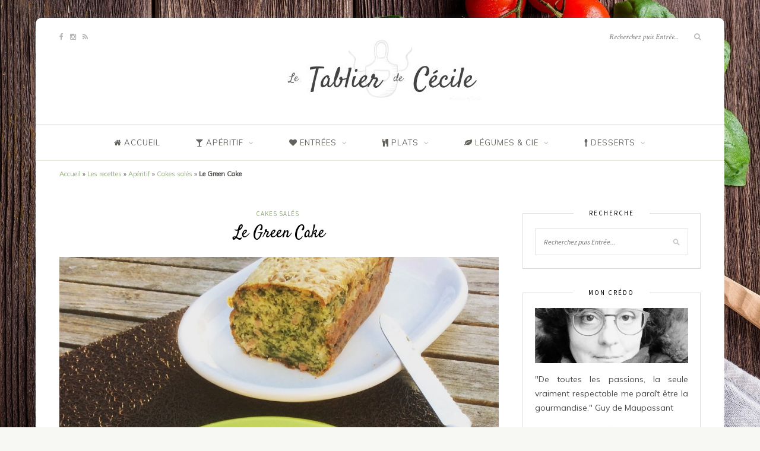

--- FILE ---
content_type: text/html; charset=UTF-8
request_url: http://www.letablierdececile.fr/aperitif/cakes-sales/le-green-cake/
body_size: 11195
content:
<!DOCTYPE html>
<html lang="fr-FR" prefix="og: http://ogp.me/ns#">
<head>

	<meta charset="UTF-8">
	<meta http-equiv="X-UA-Compatible" content="IE=edge">
	<meta name="viewport" content="width=device-width, initial-scale=1">

	<link rel="profile" href="http://gmpg.org/xfn/11" />
	
	<link rel="pingback" href="http://www.letablierdececile.fr/xmlrpc.php" />

	<title>Le Green Cake - Le tablier de Cécile</title>

<!-- This site is optimized with the Yoast SEO plugin v7.7.1 - https://yoast.com/wordpress/plugins/seo/ -->
<link rel="canonical" href="http://www.letablierdececile.fr/aperitif/cakes-sales/le-green-cake/" />
<meta property="og:locale" content="fr_FR" />
<meta property="og:type" content="article" />
<meta property="og:title" content="Le Green Cake - Le tablier de Cécile" />
<meta property="og:description" content="Et voilà ce qui arrive lorsque l&#8217;on sème deux rangées de persil dans le jardin ! La récolte est abondante 😉 De quoi se faire des jolis cakes verts à prendre en pique-nique." />
<meta property="og:url" content="http://www.letablierdececile.fr/aperitif/cakes-sales/le-green-cake/" />
<meta property="og:site_name" content="Le tablier de Cécile" />
<meta property="article:publisher" content="http://facebook.com/letablierdececile" />
<meta property="article:section" content="Cakes salés" />
<meta property="article:published_time" content="2017-05-26T13:43:53+00:00" />
<meta property="article:modified_time" content="2017-05-26T13:45:54+00:00" />
<meta property="og:updated_time" content="2017-05-26T13:45:54+00:00" />
<meta property="og:image" content="http://www.letablierdececile.fr/wp-content/uploads/2017/05/IMG_4607.jpg" />
<meta property="og:image:width" content="1936" />
<meta property="og:image:height" content="1936" />
<meta name="twitter:card" content="summary" />
<meta name="twitter:description" content="Et voilà ce qui arrive lorsque l&#8217;on sème deux rangées de persil dans le jardin ! La récolte est abondante 😉 De quoi se faire des jolis cakes verts à prendre en pique-nique." />
<meta name="twitter:title" content="Le Green Cake - Le tablier de Cécile" />
<meta name="twitter:image" content="http://www.letablierdececile.fr/wp-content/uploads/2017/05/IMG_4607.jpg" />
<script type='application/ld+json'>{"@context":"https:\/\/schema.org","@type":"BreadcrumbList","itemListElement":[{"@type":"ListItem","position":1,"item":{"@id":"http:\/\/www.letablierdececile.fr\/","name":"Accueil"}},{"@type":"ListItem","position":2,"item":{"@id":"http:\/\/www.letablierdececile.fr\/les-recettes\/","name":"Les recettes"}},{"@type":"ListItem","position":3,"item":{"@id":"http:\/\/www.letablierdececile.fr\/aperitif\/","name":"Ap\u00e9ritif"}},{"@type":"ListItem","position":4,"item":{"@id":"http:\/\/www.letablierdececile.fr\/aperitif\/cakes-sales\/","name":"Cakes sal\u00e9s"}},{"@type":"ListItem","position":5,"item":{"@id":"http:\/\/www.letablierdececile.fr\/aperitif\/cakes-sales\/le-green-cake\/","name":"Le Green Cake"}}]}</script>
<!-- / Yoast SEO plugin. -->

<link rel='dns-prefetch' href='//fonts.googleapis.com' />
<link rel='dns-prefetch' href='//s.w.org' />
<link rel="alternate" type="application/rss+xml" title="Le tablier de Cécile &raquo; Flux" href="http://www.letablierdececile.fr/feed/" />
<link rel="alternate" type="application/rss+xml" title="Le tablier de Cécile &raquo; Flux des commentaires" href="http://www.letablierdececile.fr/comments/feed/" />
<link rel="alternate" type="application/rss+xml" title="Le tablier de Cécile &raquo; Le Green Cake Flux des commentaires" href="http://www.letablierdececile.fr/aperitif/cakes-sales/le-green-cake/feed/" />
		<script type="text/javascript">
			window._wpemojiSettings = {"baseUrl":"https:\/\/s.w.org\/images\/core\/emoji\/11\/72x72\/","ext":".png","svgUrl":"https:\/\/s.w.org\/images\/core\/emoji\/11\/svg\/","svgExt":".svg","source":{"concatemoji":"http:\/\/www.letablierdececile.fr\/wp-includes\/js\/wp-emoji-release.min.js?ver=5.0.24"}};
			!function(e,a,t){var n,r,o,i=a.createElement("canvas"),p=i.getContext&&i.getContext("2d");function s(e,t){var a=String.fromCharCode;p.clearRect(0,0,i.width,i.height),p.fillText(a.apply(this,e),0,0);e=i.toDataURL();return p.clearRect(0,0,i.width,i.height),p.fillText(a.apply(this,t),0,0),e===i.toDataURL()}function c(e){var t=a.createElement("script");t.src=e,t.defer=t.type="text/javascript",a.getElementsByTagName("head")[0].appendChild(t)}for(o=Array("flag","emoji"),t.supports={everything:!0,everythingExceptFlag:!0},r=0;r<o.length;r++)t.supports[o[r]]=function(e){if(!p||!p.fillText)return!1;switch(p.textBaseline="top",p.font="600 32px Arial",e){case"flag":return s([55356,56826,55356,56819],[55356,56826,8203,55356,56819])?!1:!s([55356,57332,56128,56423,56128,56418,56128,56421,56128,56430,56128,56423,56128,56447],[55356,57332,8203,56128,56423,8203,56128,56418,8203,56128,56421,8203,56128,56430,8203,56128,56423,8203,56128,56447]);case"emoji":return!s([55358,56760,9792,65039],[55358,56760,8203,9792,65039])}return!1}(o[r]),t.supports.everything=t.supports.everything&&t.supports[o[r]],"flag"!==o[r]&&(t.supports.everythingExceptFlag=t.supports.everythingExceptFlag&&t.supports[o[r]]);t.supports.everythingExceptFlag=t.supports.everythingExceptFlag&&!t.supports.flag,t.DOMReady=!1,t.readyCallback=function(){t.DOMReady=!0},t.supports.everything||(n=function(){t.readyCallback()},a.addEventListener?(a.addEventListener("DOMContentLoaded",n,!1),e.addEventListener("load",n,!1)):(e.attachEvent("onload",n),a.attachEvent("onreadystatechange",function(){"complete"===a.readyState&&t.readyCallback()})),(n=t.source||{}).concatemoji?c(n.concatemoji):n.wpemoji&&n.twemoji&&(c(n.twemoji),c(n.wpemoji)))}(window,document,window._wpemojiSettings);
		</script>
		<style type="text/css">
img.wp-smiley,
img.emoji {
	display: inline !important;
	border: none !important;
	box-shadow: none !important;
	height: 1em !important;
	width: 1em !important;
	margin: 0 .07em !important;
	vertical-align: -0.1em !important;
	background: none !important;
	padding: 0 !important;
}
</style>
<link rel='stylesheet' id='wp-block-library-css'  href='http://www.letablierdececile.fr/wp-includes/css/dist/block-library/style.min.css?ver=5.0.24' type='text/css' media='all' />
<link rel='stylesheet' id='contact-form-7-css'  href='http://www.letablierdececile.fr/wp-content/plugins/contact-form-7/includes/css/styles.css?ver=5.0.2' type='text/css' media='all' />
<link rel='stylesheet' id='font-awesome-four-css'  href='http://www.letablierdececile.fr/wp-content/plugins/font-awesome-4-menus/css/font-awesome.min.css?ver=4.7.0' type='text/css' media='all' />
<link rel='stylesheet' id='responsive-lightbox-swipebox-css'  href='http://www.letablierdececile.fr/wp-content/plugins/responsive-lightbox/assets/swipebox/css/swipebox.min.css?ver=2.0.5' type='text/css' media='all' />
<link rel='stylesheet' id='googlefonts-css'  href='http://fonts.googleapis.com/css?family=Satisfy|Muli:400&subset=latin' type='text/css' media='all' />
<link rel='stylesheet' id='sprout_spoon_style-css'  href='http://www.letablierdececile.fr/wp-content/themes/sprout-spoon/style.css?ver=5.0.24' type='text/css' media='all' />
<link rel='stylesheet' id='fontawesome-css-css'  href='http://www.letablierdececile.fr/wp-content/themes/sprout-spoon/css/font-awesome.min.css?ver=5.0.24' type='text/css' media='all' />
<link rel='stylesheet' id='bxslider-css-css'  href='http://www.letablierdececile.fr/wp-content/themes/sprout-spoon/css/jquery.bxslider.css?ver=5.0.24' type='text/css' media='all' />
<link rel='stylesheet' id='sprout_spoon_respon-css'  href='http://www.letablierdececile.fr/wp-content/themes/sprout-spoon/css/responsive.css?ver=5.0.24' type='text/css' media='all' />
<link rel='stylesheet' id='solopine-fonts-css'  href='//fonts.googleapis.com/css?family=Source+Sans+Pro%3A400%2C600%2C700%2C400italic%2C700italic%7CCrimson+Text%3A400%2C700%2C700italic%2C400italic%26subset%3Dlatin%2Clatin-ext&#038;ver=1.0.0' type='text/css' media='all' />
<script type='text/javascript' src='http://www.letablierdececile.fr/wp-includes/js/jquery/jquery.js?ver=1.12.4'></script>
<script type='text/javascript' src='http://www.letablierdececile.fr/wp-includes/js/jquery/jquery-migrate.min.js?ver=1.4.1'></script>
<script type='text/javascript' src='http://www.letablierdececile.fr/wp-content/plugins/responsive-lightbox/assets/swipebox/js/jquery.swipebox.min.js?ver=2.0.5'></script>
<script type='text/javascript' src='http://www.letablierdececile.fr/wp-content/plugins/responsive-lightbox/assets/infinitescroll/infinite-scroll.pkgd.min.js?ver=5.0.24'></script>
<script type='text/javascript'>
/* <![CDATA[ */
var rlArgs = {"script":"swipebox","selector":"lightbox","customEvents":"","activeGalleries":"1","animation":"0","hideCloseButtonOnMobile":"0","removeBarsOnMobile":"0","hideBars":"1","hideBarsDelay":"5000","videoMaxWidth":"1080","useSVG":"1","loopAtEnd":"0","woocommerce_gallery":"0","ajaxurl":"http:\/\/www.letablierdececile.fr\/wp-admin\/admin-ajax.php","nonce":"985a9d9e69"};
/* ]]> */
</script>
<script type='text/javascript' src='http://www.letablierdececile.fr/wp-content/plugins/responsive-lightbox/js/front.js?ver=2.0.5'></script>
<link rel='https://api.w.org/' href='http://www.letablierdececile.fr/wp-json/' />
<link rel="EditURI" type="application/rsd+xml" title="RSD" href="http://www.letablierdececile.fr/xmlrpc.php?rsd" />
<link rel="wlwmanifest" type="application/wlwmanifest+xml" href="http://www.letablierdececile.fr/wp-includes/wlwmanifest.xml" /> 
<meta name="generator" content="WordPress 5.0.24" />
<link rel='shortlink' href='http://www.letablierdececile.fr/?p=1884' />
<link rel="alternate" type="application/json+oembed" href="http://www.letablierdececile.fr/wp-json/oembed/1.0/embed?url=http%3A%2F%2Fwww.letablierdececile.fr%2Faperitif%2Fcakes-sales%2Fle-green-cake%2F" />
<link rel="alternate" type="text/xml+oembed" href="http://www.letablierdececile.fr/wp-json/oembed/1.0/embed?url=http%3A%2F%2Fwww.letablierdececile.fr%2Faperitif%2Fcakes-sales%2Fle-green-cake%2F&#038;format=xml" />
    <style type="text/css">
	
																																		
    </style>
    <style type='text/css' media='screen'>
	h1{ font-family:"Satisfy", arial, sans-serif;}
	h2{ font-family:"Satisfy", arial, sans-serif;}
	h3{ font-family:"Satisfy", arial, sans-serif;}
	h4{ font-family:"Satisfy", arial, sans-serif;}
	h5{ font-family:"Satisfy", arial, sans-serif;}
	h6{ font-family:"Satisfy", arial, sans-serif;}
	p{ font-family:"Muli", arial, sans-serif;}
	li{ font-family:"Muli", arial, sans-serif;}
</style>
<!-- fonts delivered by Wordpress Google Fonts, a plugin by Adrian3.com -->    <style type="text/css">
	
		#header { padding-top:30px; padding-bottom:30px; }
				body { background-image:url(http://www.letablierdececile.fr/wp-content/uploads/2017/04/background-1932466_1920.jpg); }		body { background-repeat:no-repeat; }		body { background-size:cover; }		body { background-position:center bottom; }		body { background-attachment:fixed; }		
		#wrapper { margin-top:px; }				#wrapper { border-radius:px; }
		#header { border-radius:px px 0 0; }
						
												
						
						
																						
																		
												
										
						#footer-copyright p { color:#ffffff; }				
																												
																				
										
						
				p {
text-align: justify;
}
#breadcrumb { padding-top: 10px;}
#breadcrumb p { font-size: 0.8em; }				
    </style>
    		<style type="text/css">.recentcomments a{display:inline !important;padding:0 !important;margin:0 !important;}</style>
		<link rel="icon" href="http://www.letablierdececile.fr/wp-content/uploads/2017/04/favicon-150x150.gif" sizes="32x32" />
<link rel="icon" href="http://www.letablierdececile.fr/wp-content/uploads/2017/04/favicon-300x300.gif" sizes="192x192" />
<link rel="apple-touch-icon-precomposed" href="http://www.letablierdececile.fr/wp-content/uploads/2017/04/favicon-300x300.gif" />
<meta name="msapplication-TileImage" content="http://www.letablierdececile.fr/wp-content/uploads/2017/04/favicon-300x300.gif" />

<!-- BEGIN ExactMetrics v5.3.5 Universal Analytics - https://exactmetrics.com/ -->
<script>
(function(i,s,o,g,r,a,m){i['GoogleAnalyticsObject']=r;i[r]=i[r]||function(){
	(i[r].q=i[r].q||[]).push(arguments)},i[r].l=1*new Date();a=s.createElement(o),
	m=s.getElementsByTagName(o)[0];a.async=1;a.src=g;m.parentNode.insertBefore(a,m)
})(window,document,'script','https://www.google-analytics.com/analytics.js','ga');
  ga('create', 'UA-51814319-1', 'auto');
  ga('set', 'dimension1', 'Cakes salés');
  ga('send', 'pageview');
</script>
<!-- END ExactMetrics Universal Analytics -->
	
</head>

<body class="post-template-default single single-post postid-1884 single-format-standard">
	
	<div id="wrapper">
	
		<header id="header">
		
			<div class="container">
				
								<div id="top-social">
					<a href="http://facebook.com/letablierdececile" target="_blank" class="external" rel="nofollow"><i class="fa fa-facebook"></i></a>										<a href="http://instagram.com/letablierdececile" target="_blank" class="external" rel="nofollow"><i class="fa fa-instagram"></i></a>																																																		<a href="http://www.letablierdececile.fr/feed" target="_blank"><i class="fa fa-rss"></i></a>				</div>
								
				<div id="logo">
											
													<h2><a href="http://www.letablierdececile.fr/"><img src="http://www.letablierdececile.fr/wp-content/uploads/2017/04/LetablierdeCecile.jpg" alt="Le tablier de Cécile" /></a></h2>
												
									</div>
				
								<div id="top-search">
					<form role="search" method="get" id="searchform" action="http://www.letablierdececile.fr/">
		<input type="text" placeholder="Recherchez puis Entrée..." name="s" id="s" />
		<i class="fa fa-search"></i>
</form>				</div>
							
			</div>
		
		</header>
		
		<nav id="navigation">
			
			<div class="container">
				
				<div id="nav-wrapper">
					<ul id="menu-menu-de-navigation" class="menu"><li id="menu-item-1832" class="menu-item menu-item-type-post_type menu-item-object-page menu-item-home menu-item-1832"><a href="http://www.letablierdececile.fr/"><i class="fa fa-home"></i><span class="fontawesome-text"> Accueil</span></a></li>
<li id="menu-item-305" class="menu-item menu-item-type-taxonomy menu-item-object-category current-post-ancestor menu-item-has-children menu-item-305"><a href="http://www.letablierdececile.fr/aperitif/"><i class="fa fa-glass"></i><span class="fontawesome-text"> Apéritif</span></a>
<ul class="sub-menu">
	<li id="menu-item-554" class="menu-item menu-item-type-taxonomy menu-item-object-category current-post-ancestor current-menu-parent current-post-parent menu-item-554"><a href="http://www.letablierdececile.fr/aperitif/cakes-sales/">Cakes salés</a></li>
	<li id="menu-item-307" class="menu-item menu-item-type-taxonomy menu-item-object-category menu-item-307"><a href="http://www.letablierdececile.fr/aperitif/tartinades/">Tartinades</a></li>
	<li id="menu-item-308" class="menu-item menu-item-type-taxonomy menu-item-object-category menu-item-308"><a href="http://www.letablierdececile.fr/aperitif/verrines-salees/">Verrines salées</a></li>
	<li id="menu-item-309" class="menu-item menu-item-type-taxonomy menu-item-object-category menu-item-309"><a href="http://www.letablierdececile.fr/aperitif/vin-liqueur/">Vins &#038; liqueurs</a></li>
</ul>
</li>
<li id="menu-item-320" class="menu-item menu-item-type-taxonomy menu-item-object-category menu-item-has-children menu-item-320"><a href="http://www.letablierdececile.fr/entrees/"><i class="fa fa-heart"></i><span class="fontawesome-text"> Entrées</span></a>
<ul class="sub-menu">
	<li id="menu-item-329" class="menu-item menu-item-type-taxonomy menu-item-object-category menu-item-329"><a href="http://www.letablierdececile.fr/pain-fromage/">Pain &#038; fromages</a></li>
	<li id="menu-item-321" class="menu-item menu-item-type-taxonomy menu-item-object-category menu-item-321"><a href="http://www.letablierdececile.fr/entrees/pates-et-terrines/">Pâtés et terrines</a></li>
	<li id="menu-item-322" class="menu-item menu-item-type-taxonomy menu-item-object-category menu-item-322"><a href="http://www.letablierdececile.fr/entrees/salade/">Salades</a></li>
	<li id="menu-item-323" class="menu-item menu-item-type-taxonomy menu-item-object-category menu-item-323"><a href="http://www.letablierdececile.fr/entrees/soupes/">Soupes</a></li>
</ul>
</li>
<li id="menu-item-330" class="menu-item menu-item-type-taxonomy menu-item-object-category menu-item-has-children menu-item-330"><a href="http://www.letablierdececile.fr/plats/"><i class="fa fa-cutlery"></i><span class="fontawesome-text"> Plats</span></a>
<ul class="sub-menu">
	<li id="menu-item-331" class="menu-item menu-item-type-taxonomy menu-item-object-category menu-item-331"><a href="http://www.letablierdececile.fr/plats/lasagnes/">Pâtes et lasagnes</a></li>
	<li id="menu-item-332" class="menu-item menu-item-type-taxonomy menu-item-object-category menu-item-332"><a href="http://www.letablierdececile.fr/plats/poissons/">Poissons, coquillages et crustacés</a></li>
	<li id="menu-item-333" class="menu-item menu-item-type-taxonomy menu-item-object-category menu-item-333"><a href="http://www.letablierdececile.fr/plats/risottos/">Risottos</a></li>
	<li id="menu-item-334" class="menu-item menu-item-type-taxonomy menu-item-object-category menu-item-334"><a href="http://www.letablierdececile.fr/plats/sauce-marinade/">Sauces et marinades</a></li>
	<li id="menu-item-335" class="menu-item menu-item-type-taxonomy menu-item-object-category menu-item-335"><a href="http://www.letablierdececile.fr/plats/tarte-quiche-tourte/">Tartes salées, quiches et tourtes</a></li>
	<li id="menu-item-336" class="menu-item menu-item-type-taxonomy menu-item-object-category menu-item-336"><a href="http://www.letablierdececile.fr/plats/viandes/">Viandes</a></li>
	<li id="menu-item-337" class="menu-item menu-item-type-taxonomy menu-item-object-category menu-item-337"><a href="http://www.letablierdececile.fr/plats/volailles/">Volailles</a></li>
</ul>
</li>
<li id="menu-item-324" class="menu-item menu-item-type-taxonomy menu-item-object-category menu-item-has-children menu-item-324"><a href="http://www.letablierdececile.fr/legumes-accompagnement/"><i class="fa fa-leaf"></i><span class="fontawesome-text"> Légumes &#038; Cie</span></a>
<ul class="sub-menu">
	<li id="menu-item-325" class="menu-item menu-item-type-taxonomy menu-item-object-category menu-item-325"><a href="http://www.letablierdececile.fr/legumes-accompagnement/aubergines/">Aubergines</a></li>
	<li id="menu-item-326" class="menu-item menu-item-type-taxonomy menu-item-object-category menu-item-326"><a href="http://www.letablierdececile.fr/legumes-accompagnement/courgettes/">Courgettes</a></li>
	<li id="menu-item-327" class="menu-item menu-item-type-taxonomy menu-item-object-category menu-item-327"><a href="http://www.letablierdececile.fr/legumes-accompagnement/poivrons/">Poivrons</a></li>
	<li id="menu-item-328" class="menu-item menu-item-type-taxonomy menu-item-object-category menu-item-328"><a href="http://www.letablierdececile.fr/legumes-accompagnement/pommes-de-terre/">Pommes de terre</a></li>
</ul>
</li>
<li id="menu-item-310" class="menu-item menu-item-type-taxonomy menu-item-object-category menu-item-has-children menu-item-310"><a href="http://www.letablierdececile.fr/desserts-et-patisserie/"><i class="fa fa-spoon"></i><span class="fontawesome-text"> Desserts</span></a>
<ul class="sub-menu">
	<li id="menu-item-311" class="menu-item menu-item-type-taxonomy menu-item-object-category menu-item-311"><a href="http://www.letablierdececile.fr/desserts-et-patisserie/biscuits/">Biscuits</a></li>
	<li id="menu-item-312" class="menu-item menu-item-type-taxonomy menu-item-object-category menu-item-312"><a href="http://www.letablierdececile.fr/desserts-et-patisserie/gateaux/">Gâteaux</a></li>
	<li id="menu-item-313" class="menu-item menu-item-type-taxonomy menu-item-object-category menu-item-313"><a href="http://www.letablierdececile.fr/desserts-et-patisserie/glaces-et-sorbets/">Glaces et sorbets</a></li>
	<li id="menu-item-315" class="menu-item menu-item-type-taxonomy menu-item-object-category menu-item-315"><a href="http://www.letablierdececile.fr/desserts-et-patisserie/muffins-et-cakes/">Muffins et cakes</a></li>
	<li id="menu-item-316" class="menu-item menu-item-type-taxonomy menu-item-object-category menu-item-316"><a href="http://www.letablierdececile.fr/desserts-et-patisserie/pates-sucrees/">Pâtes sucrées</a></li>
	<li id="menu-item-317" class="menu-item menu-item-type-taxonomy menu-item-object-category menu-item-317"><a href="http://www.letablierdececile.fr/desserts-et-patisserie/petites-douceurs/">Petites douceurs</a></li>
	<li id="menu-item-318" class="menu-item menu-item-type-taxonomy menu-item-object-category menu-item-318"><a href="http://www.letablierdececile.fr/desserts-et-patisserie/tartes/">Tartes</a></li>
	<li id="menu-item-319" class="menu-item menu-item-type-taxonomy menu-item-object-category menu-item-319"><a href="http://www.letablierdececile.fr/desserts-et-patisserie/verrines-sucrees/">Verrines sucrées</a></li>
</ul>
</li>
</ul>				</div>
				
				<div class="menu-mobile"></div>
				
					<div id="mobile-social">
					
					<a href="http://facebook.com/letablierdececile" target="_blank" class="external" rel="nofollow"><i class="fa fa-facebook"></i></a>										<a href="http://instagram.com/letablierdececile" target="_blank" class="external" rel="nofollow"><i class="fa fa-instagram"></i></a>																																																		<a href="http://www.letablierdececile.fr/feed" target="_blank"><i class="fa fa-rss"></i></a>					
				</div>
				
			</div>
			
		</nav>	
		
	<div class="container">
<div id="breadcrumb"><p id="breadcrumbs"><span><span><a href="http://www.letablierdececile.fr/" >Accueil</a> » <span><a href="http://www.letablierdececile.fr/les-recettes/" >Les recettes</a> » <span><a href="http://www.letablierdececile.fr/aperitif/" >Apéritif</a> » <span><a href="http://www.letablierdececile.fr/aperitif/cakes-sales/" >Cakes salés</a> » <strong class="breadcrumb_last">Le Green Cake</strong></span></span></span></span></span></p></div>		
		<div id="content">
		
			<div id="main" >
		
								
					<article id="post-1884" class="post-1884 post type-post status-publish format-standard has-post-thumbnail hentry category-cakes-sales">
	
	<div class="post-header">
		
				<span class="cat"><a href="http://www.letablierdececile.fr/aperitif/cakes-sales/" rel="category tag">Cakes salés</a></span>
				
					<h1>Le Green Cake</h1>
				
	</div>
	
			
							<div class="post-img">
									<img width="1080" height="1080" src="http://www.letablierdececile.fr/wp-content/uploads/2017/05/IMG_4607-1080x1080.jpg" class="attachment-sprout_spoon_full-thumb size-sprout_spoon_full-thumb wp-post-image" alt="" srcset="http://www.letablierdececile.fr/wp-content/uploads/2017/05/IMG_4607-1080x1080.jpg 1080w, http://www.letablierdececile.fr/wp-content/uploads/2017/05/IMG_4607-150x150.jpg 150w, http://www.letablierdececile.fr/wp-content/uploads/2017/05/IMG_4607-300x300.jpg 300w, http://www.letablierdececile.fr/wp-content/uploads/2017/05/IMG_4607-768x768.jpg 768w, http://www.letablierdececile.fr/wp-content/uploads/2017/05/IMG_4607-1024x1024.jpg 1024w" sizes="(max-width: 1080px) 100vw, 1080px" />							</div>
						
		
	<div class="post-entry">
		
				
			<p>	
	<div class="sp-recipe" id="printthis" itemscope itemtype="http://schema.org/Recipe">
		
						<link itemprop="image" href="http://www.letablierdececile.fr/wp-content/uploads/2017/05/IMG_4607.jpg" />
				
		<div class="recipe-overview">
								
						<h2 itemprop="name">Cake au persil du jardin</h2>
						
						<a href="#" onclick="jQuery('#printthis').print()" class="sp-print"><i class="fa fa-print"></i> Imprimer la recette</a>
			
						<div class="recipe-meta">
				<span><i class="fa fa-user"></i> Quantité : <span class="servings" itemprop="recipeYield">6 personnes</span></span>				<span><i class="fa fa-clock-o"></i> Temps de préparation : 1 heure</span>			</div>
					
		</div>
			
				<div class="recipe-ingredients">
							
			<h3 class="recipe-title">Ingredients</h3>
			
			<ul>
														<li><span itemprop="recipeIngredient">Œufs : 3</span></li>
																			<li><span itemprop="recipeIngredient">Farine : 150 g</span></li>
																			<li><span itemprop="recipeIngredient">Levure chimique : 1 sachet</span></li>
																			<li><span itemprop="recipeIngredient">Lait entier : 10 cl</span></li>
																			<li><span itemprop="recipeIngredient">Huile de tournesol : 10 cl</span></li>
																			<li><span itemprop="recipeIngredient">Parmesan râpé : 100 g</span></li>
																			<li><span itemprop="recipeIngredient">Lardons fumés hachés fins : 100 g</span></li>
																			<li><span itemprop="recipeIngredient">Persil lavé,  égoutté et ciselé : 100 g</span></li>
																			<li><span itemprop="recipeIngredient">Ail : 5 gousses</span></li>
																			<li><span itemprop="recipeIngredient">Emmenthal : 50 g</span></li>
																			<li><span itemprop="recipeIngredient">Sel et poivre</span></li>
												</ul>
			
		</div>
				
				<div class="recipe-method">
							
			<h3 class="recipe-title">Instructions</h3>
			
									
									<div class="step">
				<span class="step-number">1</span>
				<div class="step-content">
					<p>Préchauffez votre four à 180°C.</p>
				</div>
			</div>
						
						
									<div class="step">
				<span class="step-number">2</span>
				<div class="step-content">
					<p>Dans un saladier, battez les œufs.</p>
				</div>
			</div>
						
						
									<div class="step">
				<span class="step-number">3</span>
				<div class="step-content">
					<p>Ajoutez la farine et la levure, mélangez.</p>
				</div>
			</div>
						
						
									<div class="step">
				<span class="step-number">4</span>
				<div class="step-content">
					<p>Ajoutez petit à petit le lait puis l'huile. </p>
				</div>
			</div>
						
						
									<div class="step">
				<span class="step-number">5</span>
				<div class="step-content">
					<p>Mélangez au fouet.</p>
				</div>
			</div>
						
						
									<div class="step">
				<span class="step-number">6</span>
				<div class="step-content">
					<p>Ajoutez le parmesan râpé puis les lardons.</p>
				</div>
			</div>
						
						
									<div class="step">
				<span class="step-number">7</span>
				<div class="step-content">
					<p>Mélangez.</p>
				</div>
			</div>
						
						
									<div class="step">
				<span class="step-number">8</span>
				<div class="step-content">
					<p>Ajoutez l'ail écrasé puis le persil ciselé.</p>
				</div>
			</div>
						
						
									<div class="step">
				<span class="step-number">9</span>
				<div class="step-content">
					<p>Mélangez à la spatule.</p>
				</div>
			</div>
						
						
									<div class="step">
				<span class="step-number">10</span>
				<div class="step-content">
					<p>Salez et poivrez.</p>
				</div>
			</div>
						
						
									<div class="step">
				<span class="step-number">11</span>
				<div class="step-content">
					<p>Versez le mélange dans un moule à cake (je le tapisse de papier sulfurisé).</p>
				</div>
			</div>
						
						
									<div class="step">
				<span class="step-number">12</span>
				<div class="step-content">
					<p>Parsemez d'emmental râpé.</p>
				</div>
			</div>
						
						
									<div class="step">
				<span class="step-number">13</span>
				<div class="step-content">
					<p>Faites cuire pendant 45 minutes.</p>
				</div>
			</div>
						
						
									<div class="step">
				<span class="step-number">14</span>
				<div class="step-content">
					<p>Servez tiède avec une petite salade.</p>
				</div>
			</div>
						
						
						
						
		</div>
				
				
	</div>
	<br />
Et voilà ce qui arrive lorsque l&#8217;on sème deux rangées de persil dans le jardin !<br />
La récolte est abondante 😉<br />
De quoi se faire des jolis cakes verts à prendre en pique-nique.</p>
			
				
				
							
						
	</div>
	
		
	<div class="post-meta">
		
		<div class="meta-info">
			<span class="meta-text"><a href="http://www.letablierdececile.fr/aperitif/cakes-sales/le-green-cake/">26 mai 2017</a></span> 
			<span class="by">Par</span> <span class="meta-text" itemprop="author"><a href="http://www.letablierdececile.fr/author/cecilem/" title="Articles par Cécile" rel="author">Cécile</a></span>		</div>
		
				<div class="meta-comments">
			<a href="http://www.letablierdececile.fr/aperitif/cakes-sales/le-green-cake/#respond">0 <i class="fa fa-comment-o"></i></a>		</div>
				
				<div class="post-share">
			<a target="_blank" href="https://www.facebook.com/sharer/sharer.php?u=http://www.letablierdececile.fr/aperitif/cakes-sales/le-green-cake/"><i class="fa fa-facebook"></i></a>
			<a target="_blank" href="https://twitter.com/intent/tweet?text=Check%20out%20this%20article:%20Le+Green+Cake&url=http://www.letablierdececile.fr/aperitif/cakes-sales/le-green-cake/"><i class="fa fa-twitter"></i></a>
						<a data-pin-do="none" target="_blank" href="https://pinterest.com/pin/create/button/?url=http://www.letablierdececile.fr/aperitif/cakes-sales/le-green-cake/&media=http://www.letablierdececile.fr/wp-content/uploads/2017/05/IMG_4607.jpg&description=Le+Green+Cake"><i class="fa fa-pinterest"></i></a>
			<a target="_blank" href="https://plus.google.com/share?url=http://www.letablierdececile.fr/aperitif/cakes-sales/le-green-cake/"><i class="fa fa-google-plus"></i></a>
		</div>
				
	</div>
		
			<div class="post-widget">
		<div id="mc4wp_form_widget-3" class="widget widget_mc4wp_form_widget"><h4 class="widget-title">Lettre d&#8217;information</h4><script>(function() {
	if (!window.mc4wp) {
		window.mc4wp = {
			listeners: [],
			forms    : {
				on: function (event, callback) {
					window.mc4wp.listeners.push({
						event   : event,
						callback: callback
					});
				}
			}
		}
	}
})();
</script><!-- MailChimp for WordPress v4.2.3 - https://wordpress.org/plugins/mailchimp-for-wp/ --><form id="mc4wp-form-1" class="mc4wp-form mc4wp-form-1530" method="post" data-id="1530" data-name="New Post Notification" ><div class="mc4wp-form-fields"><div class="subscribe-box">
 
    <div class="subscribe-text">
      <h4>Ne ratez plus aucune recette !</h4>
      <p>Abonnez-vous et recevez régulièrement mes recettes par email !</p>
    </div>
    <div class="subscribe-form">
      <input type="email" name="EMAIL" placeholder="Votre email" required />
      <input type="submit" value="S'abonner" />
    </div>
</div></div><label style="display: none !important;">Leave this field empty if you're human: <input type="text" name="_mc4wp_honeypot" value="" tabindex="-1" autocomplete="off" /></label><input type="hidden" name="_mc4wp_timestamp" value="1766169058" /><input type="hidden" name="_mc4wp_form_id" value="1530" /><input type="hidden" name="_mc4wp_form_element_id" value="mc4wp-form-1" /><div class="mc4wp-response"></div></form><!-- / MailChimp for WordPress Plugin --></div>	</div>
			
		
		
						<div class="post-related"><h4 class="block-heading">Vous pourriez également aimer</h4>
						<div class="item-related">
					
										<a href="http://www.letablierdececile.fr/aperitif/cakes-sales/cake-aux-fines-herbes/"><img width="350" height="460" src="http://www.letablierdececile.fr/wp-content/uploads/2014/07/2014-07-27-20.24.32-350x460.jpg" class="attachment-sprout_spoon_misc-thumb size-sprout_spoon_misc-thumb wp-post-image" alt="" /></a>
										
					<h3><a href="http://www.letablierdececile.fr/aperitif/cakes-sales/cake-aux-fines-herbes/">Cake aux fines herbes</a></h3>
					<span class="date">28 juillet 2014</span>
					
				</div>
						<div class="item-related">
					
										<a href="http://www.letablierdececile.fr/aperitif/cake-au-bleu-dauvergne/"><img width="350" height="460" src="http://www.letablierdececile.fr/wp-content/uploads/2025/06/IMG_1523-350x460.jpeg" class="attachment-sprout_spoon_misc-thumb size-sprout_spoon_misc-thumb wp-post-image" alt="" /></a>
										
					<h3><a href="http://www.letablierdececile.fr/aperitif/cake-au-bleu-dauvergne/">Cake au bleu d’Auvergne</a></h3>
					<span class="date">8 juin 2025</span>
					
				</div>
		</div>			
	<div class="post-comments" id="comments">
	
	<h4 class="block-heading">Aucun commentaire</h4><div class='comments'></div><div id='comments_pagination'></div>	<div id="respond" class="comment-respond">
		<h3 id="reply-title" class="comment-reply-title">Laisser un commentaire <small><a rel="nofollow" id="cancel-comment-reply-link" href="/aperitif/cakes-sales/le-green-cake/#respond" style="display:none;">Annuler la réponse</a></small></h3>			<form action="http://www.letablierdececile.fr/wp-comments-post.php" method="post" id="commentform" class="comment-form">
				<p class="comment-form-comment"><textarea autocomplete="nope"  id="c38a244826"  name="0d25dc1542"   cols="45" rows="8" aria-required="true"></textarea><textarea id="comment" aria-hidden="true" name="comment" autocomplete="nope" style="padding:0;clip:rect(1px, 1px, 1px, 1px);position:absolute !important;white-space:nowrap;height:1px;width:1px;overflow:hidden;" tabindex="-1"></textarea><script type="text/javascript">document.getElementById("comment").setAttribute( "id", "d5480ce43a50300e64cadf74323c3e70" );document.getElementById("c38a244826").setAttribute( "id", "comment" );</script></p><p class="comment-form-author"><label for="author">Nom <span class="required">*</span></label> <input id="author" name="author" type="text" value="" size="30" maxlength="245" required='required' /></p>
<p class="comment-form-email"><label for="email">Adresse de messagerie <span class="required">*</span></label> <input id="email" name="email" type="text" value="" size="30" maxlength="100" aria-describedby="email-notes" required='required' /></p>
<p class="comment-form-url"><label for="url">Site web</label> <input id="url" name="url" type="text" value="" size="30" maxlength="200" /></p>
<p class="form-submit"><input name="submit" type="submit" id="submit" class="submit" value="Envoyer le commentaire" /> <input type='hidden' name='comment_post_ID' value='1884' id='comment_post_ID' />
<input type='hidden' name='comment_parent' id='comment_parent' value='0' />
</p>			</form>
			</div><!-- #respond -->
	

</div> <!-- end comments div -->	
</article>						
								
								
			</div>

<aside id="sidebar">
	
	<div id="search-2" class="widget widget_search"><h4 class="widget-title">Recherche</h4><form role="search" method="get" id="searchform" action="http://www.letablierdececile.fr/">
		<input type="text" placeholder="Recherchez puis Entrée..." name="s" id="s" />
		<i class="fa fa-search"></i>
</form></div><div id="solopine_about_widget-3" class="widget solopine_about_widget"><h4 class="widget-title">Mon Crédo</h4>			
			<div class="about-widget">
				
								<div class="about-img">
					<img src="http://www.letablierdececile.fr/wp-content/uploads/2017/04/15781800_1174413502612264_9183501196508829741_n-e1491893633120.jpg" alt="Mon Crédo" />				</div>
								
								<p>"De toutes les passions, la seule vraiment respectable me paraît être la gourmandise."
Guy de Maupassant</p>
								
								<span class="about-autograph"><img src="http://www.letablierdececile.fr/wp-content/uploads/2017/04/LetablierdeCecile.jpg" alt="" /></span>
								
			</div>
			
		</div><div id="solopine_social_widget-2" class="widget solopine_social_widget"><h4 class="widget-title">Suivez-moi !</h4>		
			<div class="social-widget">
				<a href="http://facebook.com/letablierdececile" target="_blank" class="external" rel="nofollow"><i class="fa fa-facebook"></i></a>								<a href="http://instagram.com/letablierdececile" target="_blank" class="external" rel="nofollow"><i class="fa fa-instagram"></i></a>																																								<a href="http://www.letablierdececile.fr/feed" target="_blank"><i class="fa fa-rss"></i></a>			</div>
			
			
		</div><div id="mc4wp_form_widget-4" class="widget widget_mc4wp_form_widget"><h4 class="widget-title">Lettre d&#8217;information</h4><script>(function() {
	if (!window.mc4wp) {
		window.mc4wp = {
			listeners: [],
			forms    : {
				on: function (event, callback) {
					window.mc4wp.listeners.push({
						event   : event,
						callback: callback
					});
				}
			}
		}
	}
})();
</script><!-- MailChimp for WordPress v4.2.3 - https://wordpress.org/plugins/mailchimp-for-wp/ --><form id="mc4wp-form-2" class="mc4wp-form mc4wp-form-1530" method="post" data-id="1530" data-name="New Post Notification" ><div class="mc4wp-form-fields"><div class="subscribe-box">
 
    <div class="subscribe-text">
      <h4>Ne ratez plus aucune recette !</h4>
      <p>Abonnez-vous et recevez régulièrement mes recettes par email !</p>
    </div>
    <div class="subscribe-form">
      <input type="email" name="EMAIL" placeholder="Votre email" required />
      <input type="submit" value="S'abonner" />
    </div>
</div></div><label style="display: none !important;">Leave this field empty if you're human: <input type="text" name="_mc4wp_honeypot" value="" tabindex="-1" autocomplete="off" /></label><input type="hidden" name="_mc4wp_timestamp" value="1766169058" /><input type="hidden" name="_mc4wp_form_id" value="1530" /><input type="hidden" name="_mc4wp_form_element_id" value="mc4wp-form-2" /><div class="mc4wp-response"></div></form><!-- / MailChimp for WordPress Plugin --></div><div id="solopine_facebook_widget-2" class="widget solopine_facebook_widget"><h4 class="widget-title">Retrouvez-moi sur Facebook !</h4>			<div id="fb-root"></div>
			<script>(function(d, s, id) {
			  var js, fjs = d.getElementsByTagName(s)[0];
			  if (d.getElementById(id)) return;
			  js = d.createElement(s); js.id = id;
			  js.src = "//connect.facebook.net/en_US/sdk.js#xfbml=1&version=v2.3";
			  fjs.parentNode.insertBefore(js, fjs);
			}(document, 'script', 'facebook-jssdk'));</script>
			<div class="fb-page" data-href="https://www.facebook.com/letablierdececile" data-hide-cover="false" data-show-facepile="false" data-show-posts="false"></div>
			
		</div><div style="margin-bottom:40px;"  id="solopine_promo_widget-2" class="widget solopine_promo_widget"><h4 class="widget-title">Ma page sur Hellocoton</h4>			
			<div class="promo-item" style="background-image:url(http://scrat.hellocoton.fr/img/guide/completement-citronne-petit-fond-d-ecran-17728460.jpg); height:130px;">
				<a target="_blank" href="http://www.hellocoton.fr/mapage/letablierdececile" class="external" rel="nofollow"></a>								<div class="promo-overlay">
					<h4>Suivez-moi</h4>
				</div>
							</div>
			
		</div><div id="solopine_latest_news_widget-2" class="widget solopine_latest_news_widget"><h4 class="widget-title">Mes dernières recettes</h4>			
							
				<div class="side-pop list">
					
										<div class="side-pop-img">
						<a href="http://www.letablierdececile.fr/desserts-et-patisserie/tarte-aux-noix-du-jardin-et-au-miel-de-francilly-selency/" rel="bookmark"><img width="350" height="300" src="http://www.letablierdececile.fr/wp-content/uploads/2025/11/IMG_3295-350x300.jpg" class="attachment-sprout_spoon_side-thumb size-sprout_spoon_side-thumb wp-post-image" alt="" /></a>
					</div>
										
					<div class="side-pop-content">
						<h4><a href="http://www.letablierdececile.fr/desserts-et-patisserie/tarte-aux-noix-du-jardin-et-au-miel-de-francilly-selency/">Tarte aux noix du jardin et au miel de Francilly-Sélency</a></h4>
						<span class="date">13 novembre 2025</span>					</div>
				
				</div>
			
							
				<div class="side-pop list">
					
										<div class="side-pop-img">
						<a href="http://www.letablierdececile.fr/aperitif/cake-au-bleu-dauvergne/" rel="bookmark"><img width="350" height="300" src="http://www.letablierdececile.fr/wp-content/uploads/2025/06/IMG_1523-350x300.jpeg" class="attachment-sprout_spoon_side-thumb size-sprout_spoon_side-thumb wp-post-image" alt="" /></a>
					</div>
										
					<div class="side-pop-content">
						<h4><a href="http://www.letablierdececile.fr/aperitif/cake-au-bleu-dauvergne/">Cake au bleu d’Auvergne</a></h4>
						<span class="date">8 juin 2025</span>					</div>
				
				</div>
			
							
				<div class="side-pop list">
					
										<div class="side-pop-img">
						<a href="http://www.letablierdececile.fr/desserts-et-patisserie/le-fameux-gateau-fondant-chocolat-mascarpone-de-cyril-lignac/" rel="bookmark"><img width="350" height="300" src="http://www.letablierdececile.fr/wp-content/uploads/2024/03/Sans-titre-2-350x300.jpg" class="attachment-sprout_spoon_side-thumb size-sprout_spoon_side-thumb wp-post-image" alt="" /></a>
					</div>
										
					<div class="side-pop-content">
						<h4><a href="http://www.letablierdececile.fr/desserts-et-patisserie/le-fameux-gateau-fondant-chocolat-mascarpone-de-cyril-lignac/">Le fameux gâteau fondant chocolat mascarpone de Cyril Lignac</a></h4>
						<span class="date">23 mars 2024</span>					</div>
				
				</div>
			
							
				<div class="side-pop list">
					
										<div class="side-pop-img">
						<a href="http://www.letablierdececile.fr/plats/gnocchis-sauce-tomate-mascarpone-et-epinards/" rel="bookmark"><img width="350" height="300" src="http://www.letablierdececile.fr/wp-content/uploads/2024/03/IMG_3506-2-350x300.jpg" class="attachment-sprout_spoon_side-thumb size-sprout_spoon_side-thumb wp-post-image" alt="" /></a>
					</div>
										
					<div class="side-pop-content">
						<h4><a href="http://www.letablierdececile.fr/plats/gnocchis-sauce-tomate-mascarpone-et-epinards/">Gnocchis, sauce tomate, mascarpone et épinards</a></h4>
						<span class="date">21 mars 2024</span>					</div>
				
				</div>
			
							
				<div class="side-pop list">
					
										<div class="side-pop-img">
						<a href="http://www.letablierdececile.fr/entrees/salade/salade-de-courgettes/" rel="bookmark"><img width="350" height="300" src="http://www.letablierdececile.fr/wp-content/uploads/2023/08/2EECCC41-C4E4-4BE9-AA3B-62B27E64C2C7-350x300.jpeg" class="attachment-sprout_spoon_side-thumb size-sprout_spoon_side-thumb wp-post-image" alt="" /></a>
					</div>
										
					<div class="side-pop-content">
						<h4><a href="http://www.letablierdececile.fr/entrees/salade/salade-de-courgettes/">Salade de courgettes</a></h4>
						<span class="date">15 août 2023</span>					</div>
				
				</div>
			
												
		</div><div id="recent-comments-2" class="widget widget_recent_comments"><h4 class="widget-title">Nos derniers échanges</h4><ul id="recentcomments"><li class="recentcomments"><span class="comment-author-link">claudy</span> dans <a href="http://www.letablierdececile.fr/aperitif/vin-liqueur/liqueur-de-menthe/#comment-4548">Liqueur de menthe</a></li><li class="recentcomments"><span class="comment-author-link"><a href='http://www.letablierdececile.fr' rel='external nofollow' class='url'>Cécile</a></span> dans <a href="http://www.letablierdececile.fr/aperitif/cigare-feta-menthe/#comment-4125">Cigares à la feta et à la menthe</a></li><li class="recentcomments"><span class="comment-author-link"><a href='http://Free' rel="external nofollow" class="url external" target="_blank">Régis.thimonier</a></span> dans <a href="http://www.letablierdececile.fr/aperitif/cigare-feta-menthe/#comment-3964">Cigares à la feta et à la menthe</a></li><li class="recentcomments"><span class="comment-author-link"><a href='http://www.letablierdececile.fr' rel='external nofollow' class='url'>Cécile</a></span> dans <a href="http://www.letablierdececile.fr/desserts-et-patisserie/la-tarte-de-ouf/#comment-3177">La tarte de ouf !</a></li><li class="recentcomments"><span class="comment-author-link"><a href='http://www.letablierdececile.fr' rel='external nofollow' class='url'>Cécile</a></span> dans <a href="http://www.letablierdececile.fr/plats/pounti-tout-est-dit/#comment-3176">Pounti (tout est dit)</a></li><li class="recentcomments"><span class="comment-author-link"><a href='http://marceletjean.fr/categorie-produit/tablier/' rel="external nofollow" class="url external" target="_blank">Mr Tablier</a></span> dans <a href="http://www.letablierdececile.fr/plats/pounti-tout-est-dit/#comment-3175">Pounti (tout est dit)</a></li><li class="recentcomments"><span class="comment-author-link">Sabine</span> dans <a href="http://www.letablierdececile.fr/plats/sauce-marinade/chutney-butternut/#comment-3040">Chutney de butternut aux noix</a></li><li class="recentcomments"><span class="comment-author-link"><a href='http://www.letablierdececile.fr' rel='external nofollow' class='url'>Cécile</a></span> dans <a href="http://www.letablierdececile.fr/entrees/bricks-de-feta-mache-et-menthe/#comment-2887">Bricks de feta, mâche et menthe</a></li></ul></div>	
</aside>			
			<!-- END CONTENT -->
			</div>
			
		<!-- END CONTAINER -->
		</div>
		
		<footer id="footer">
			
			<div id="instagram-footer">
				<div id="null-instagram-feed-2" class="instagram-widget null-instagram-feed"><h4 class="instagram-title">Suivez-moi sur Instagram : @letablierdececile</h4>Instagram n&#039;a pas retourné le status 200.<p class="clear"><a href="//instagram.com/letablierdececile/" rel="me nofollow" target="_blank" class="">Suivez-moi !</a></p></div>			</div>
			
						<div id="footer-social">
				<a href="http://facebook.com/letablierdececile" target="_blank" class="external" rel="nofollow"><i class="fa fa-facebook"></i> <span>Facebook</span></a>								<a href="http://instagram.com/letablierdececile" target="_blank" class="external" rel="nofollow"><i class="fa fa-instagram"></i> <span>Instagram</span></a>																																								<a href="http://www.letablierdececile.fr/feed" target="_blank"><i class="fa fa-rss"></i> <span>RSS</span></a>			</div>
						
		</footer>
		
	<!-- END WRAPPER -->
	</div>
	
	<div id="footer-copyright">
			
		<div class="container">
			<p class="left-copy">Copyright 2016 - Solo Pine. Tous droits réservés.<br><a href="http://www.letablierdececile.fr/informations-legales/" style="color:#ffffff">Mentions légales</a></p>
						<p class="right-copy"></p>
		</div>

	</div>
	
	<script>(function() {function addEventListener(element,event,handler) {
	if(element.addEventListener) {
		element.addEventListener(event,handler, false);
	} else if(element.attachEvent){
		element.attachEvent('on'+event,handler);
	}
}function maybePrefixUrlField() {
	if(this.value.trim() !== '' && this.value.indexOf('http') !== 0) {
		this.value = "http://" + this.value;
	}
}

var urlFields = document.querySelectorAll('.mc4wp-form input[type="url"]');
if( urlFields && urlFields.length > 0 ) {
	for( var j=0; j < urlFields.length; j++ ) {
		addEventListener(urlFields[j],'blur',maybePrefixUrlField);
	}
}/* test if browser supports date fields */
var testInput = document.createElement('input');
testInput.setAttribute('type', 'date');
if( testInput.type !== 'date') {

	/* add placeholder & pattern to all date fields */
	var dateFields = document.querySelectorAll('.mc4wp-form input[type="date"]');
	for(var i=0; i<dateFields.length; i++) {
		if(!dateFields[i].placeholder) {
			dateFields[i].placeholder = 'YYYY-MM-DD';
		}
		if(!dateFields[i].pattern) {
			dateFields[i].pattern = '[0-9]{4}-(0[1-9]|1[012])-(0[1-9]|1[0-9]|2[0-9]|3[01])';
		}
	}
}

})();</script><script type='text/javascript'>
/* <![CDATA[ */
var wpcf7 = {"apiSettings":{"root":"http:\/\/www.letablierdececile.fr\/wp-json\/contact-form-7\/v1","namespace":"contact-form-7\/v1"},"recaptcha":{"messages":{"empty":"Merci de confirmer que vous n\u2019\u00eates pas un robot."}},"cached":"1"};
/* ]]> */
</script>
<script type='text/javascript' src='http://www.letablierdececile.fr/wp-content/plugins/contact-form-7/includes/js/scripts.js?ver=5.0.2'></script>
<script type='text/javascript' src='http://www.letablierdececile.fr/wp-content/themes/sprout-spoon/js/jquery.sticky.js?ver=5.0.24'></script>
<script type='text/javascript' src='http://www.letablierdececile.fr/wp-content/themes/sprout-spoon/js/jquery.bxslider.min.js?ver=5.0.24'></script>
<script type='text/javascript' src='http://www.letablierdececile.fr/wp-content/themes/sprout-spoon/js/jquery.slicknav.min.js?ver=5.0.24'></script>
<script type='text/javascript' src='http://www.letablierdececile.fr/wp-content/themes/sprout-spoon/js/jQuery.print.js?ver=5.0.24'></script>
<script type='text/javascript' src='http://www.letablierdececile.fr/wp-content/themes/sprout-spoon/js/fitvids.js?ver=5.0.24'></script>
<script type='text/javascript' src='http://www.letablierdececile.fr/wp-content/themes/sprout-spoon/js/solopine.js?ver=5.0.24'></script>
<script type='text/javascript' src='http://www.letablierdececile.fr/wp-includes/js/comment-reply.min.js?ver=5.0.24'></script>
<script type='text/javascript' src='http://www.letablierdececile.fr/wp-includes/js/wp-embed.min.js?ver=5.0.24'></script>
<script type='text/javascript'>
/* <![CDATA[ */
var mc4wp_forms_config = [];
/* ]]> */
</script>
<script type='text/javascript' src='http://www.letablierdececile.fr/wp-content/plugins/mailchimp-for-wp/assets/js/forms-api.min.js?ver=4.2.3'></script>
<!--[if lte IE 9]>
<script type='text/javascript' src='http://www.letablierdececile.fr/wp-content/plugins/mailchimp-for-wp/assets/js/third-party/placeholders.min.js?ver=4.2.3'></script>
<![endif]-->
	
</body>

</html>